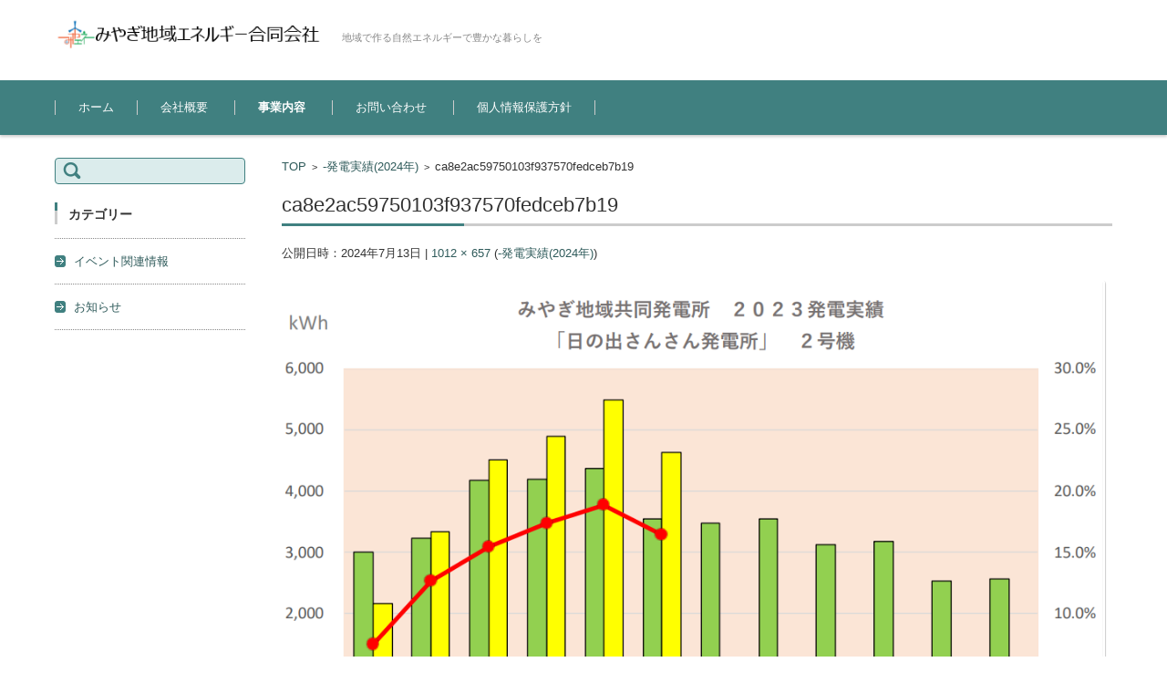

--- FILE ---
content_type: text/html; charset=UTF-8
request_url: https://miyaene.co.jp/business/%E7%AC%AC%EF%BC%91%E5%8F%B7%E3%82%BD%E3%83%BC%E3%83%A9%E3%83%BC/%E7%99%BA%E9%9B%BB%E5%AE%9F%E7%B8%BE2024%E5%B9%B4/ca8e2ac59750103f937570fedceb7b19/
body_size: 38597
content:


<!DOCTYPE html>
<html dir="ltr" lang="ja" prefix="og: https://ogp.me/ns#">
<head>

<meta charset="UTF-8" />
<meta name="viewport" content="width=device-width" />

<link rel="pingback" href="https://miyaene.co.jp/xmlrpc.php" />

<title>ca8e2ac59750103f937570fedceb7b19 | みやぎ地域エネルギー合同会社</title>

		<!-- All in One SEO 4.9.1.1 - aioseo.com -->
	<meta name="robots" content="max-image-preview:large" />
	<link rel="canonical" href="https://miyaene.co.jp/business/%e7%ac%ac%ef%bc%91%e5%8f%b7%e3%82%bd%e3%83%bc%e3%83%a9%e3%83%bc/%e7%99%ba%e9%9b%bb%e5%ae%9f%e7%b8%be2024%e5%b9%b4/ca8e2ac59750103f937570fedceb7b19/" />
	<meta name="generator" content="All in One SEO (AIOSEO) 4.9.1.1" />
		<meta property="og:locale" content="ja_JP" />
		<meta property="og:site_name" content="みやぎ地域エネルギー合同会社 | 地域で作る自然エネルギーで豊かな暮らしを" />
		<meta property="og:type" content="article" />
		<meta property="og:title" content="ca8e2ac59750103f937570fedceb7b19 | みやぎ地域エネルギー合同会社" />
		<meta property="og:url" content="https://miyaene.co.jp/business/%e7%ac%ac%ef%bc%91%e5%8f%b7%e3%82%bd%e3%83%bc%e3%83%a9%e3%83%bc/%e7%99%ba%e9%9b%bb%e5%ae%9f%e7%b8%be2024%e5%b9%b4/ca8e2ac59750103f937570fedceb7b19/" />
		<meta property="article:published_time" content="2024-07-12T23:28:28+00:00" />
		<meta property="article:modified_time" content="2024-07-12T23:28:28+00:00" />
		<meta name="twitter:card" content="summary" />
		<meta name="twitter:title" content="ca8e2ac59750103f937570fedceb7b19 | みやぎ地域エネルギー合同会社" />
		<script type="application/ld+json" class="aioseo-schema">
			{"@context":"https:\/\/schema.org","@graph":[{"@type":"BreadcrumbList","@id":"https:\/\/miyaene.co.jp\/business\/%e7%ac%ac%ef%bc%91%e5%8f%b7%e3%82%bd%e3%83%bc%e3%83%a9%e3%83%bc\/%e7%99%ba%e9%9b%bb%e5%ae%9f%e7%b8%be2024%e5%b9%b4\/ca8e2ac59750103f937570fedceb7b19\/#breadcrumblist","itemListElement":[{"@type":"ListItem","@id":"https:\/\/miyaene.co.jp#listItem","position":1,"name":"\u30db\u30fc\u30e0","item":"https:\/\/miyaene.co.jp","nextItem":{"@type":"ListItem","@id":"https:\/\/miyaene.co.jp\/business\/%e7%ac%ac%ef%bc%91%e5%8f%b7%e3%82%bd%e3%83%bc%e3%83%a9%e3%83%bc\/%e7%99%ba%e9%9b%bb%e5%ae%9f%e7%b8%be2024%e5%b9%b4\/ca8e2ac59750103f937570fedceb7b19\/#listItem","name":"ca8e2ac59750103f937570fedceb7b19"}},{"@type":"ListItem","@id":"https:\/\/miyaene.co.jp\/business\/%e7%ac%ac%ef%bc%91%e5%8f%b7%e3%82%bd%e3%83%bc%e3%83%a9%e3%83%bc\/%e7%99%ba%e9%9b%bb%e5%ae%9f%e7%b8%be2024%e5%b9%b4\/ca8e2ac59750103f937570fedceb7b19\/#listItem","position":2,"name":"ca8e2ac59750103f937570fedceb7b19","previousItem":{"@type":"ListItem","@id":"https:\/\/miyaene.co.jp#listItem","name":"\u30db\u30fc\u30e0"}}]},{"@type":"ItemPage","@id":"https:\/\/miyaene.co.jp\/business\/%e7%ac%ac%ef%bc%91%e5%8f%b7%e3%82%bd%e3%83%bc%e3%83%a9%e3%83%bc\/%e7%99%ba%e9%9b%bb%e5%ae%9f%e7%b8%be2024%e5%b9%b4\/ca8e2ac59750103f937570fedceb7b19\/#itempage","url":"https:\/\/miyaene.co.jp\/business\/%e7%ac%ac%ef%bc%91%e5%8f%b7%e3%82%bd%e3%83%bc%e3%83%a9%e3%83%bc\/%e7%99%ba%e9%9b%bb%e5%ae%9f%e7%b8%be2024%e5%b9%b4\/ca8e2ac59750103f937570fedceb7b19\/","name":"ca8e2ac59750103f937570fedceb7b19 | \u307f\u3084\u304e\u5730\u57df\u30a8\u30cd\u30eb\u30ae\u30fc\u5408\u540c\u4f1a\u793e","inLanguage":"ja","isPartOf":{"@id":"https:\/\/miyaene.co.jp\/#website"},"breadcrumb":{"@id":"https:\/\/miyaene.co.jp\/business\/%e7%ac%ac%ef%bc%91%e5%8f%b7%e3%82%bd%e3%83%bc%e3%83%a9%e3%83%bc\/%e7%99%ba%e9%9b%bb%e5%ae%9f%e7%b8%be2024%e5%b9%b4\/ca8e2ac59750103f937570fedceb7b19\/#breadcrumblist"},"author":{"@id":"https:\/\/miyaene.co.jp\/author\/miyane_wp_admin\/#author"},"creator":{"@id":"https:\/\/miyaene.co.jp\/author\/miyane_wp_admin\/#author"},"datePublished":"2024-07-13T08:28:28+09:00","dateModified":"2024-07-13T08:28:28+09:00"},{"@type":"Organization","@id":"https:\/\/miyaene.co.jp\/#organization","name":"\u307f\u3084\u304e\u5730\u57df\u30a8\u30cd\u30eb\u30ae\u30fc\u5408\u540c\u4f1a\u793e","description":"\u5730\u57df\u3067\u4f5c\u308b\u81ea\u7136\u30a8\u30cd\u30eb\u30ae\u30fc\u3067\u8c4a\u304b\u306a\u66ae\u3089\u3057\u3092","url":"https:\/\/miyaene.co.jp\/"},{"@type":"Person","@id":"https:\/\/miyaene.co.jp\/author\/miyane_wp_admin\/#author","url":"https:\/\/miyaene.co.jp\/author\/miyane_wp_admin\/","name":"miyane_wp_admin","image":{"@type":"ImageObject","@id":"https:\/\/miyaene.co.jp\/business\/%e7%ac%ac%ef%bc%91%e5%8f%b7%e3%82%bd%e3%83%bc%e3%83%a9%e3%83%bc\/%e7%99%ba%e9%9b%bb%e5%ae%9f%e7%b8%be2024%e5%b9%b4\/ca8e2ac59750103f937570fedceb7b19\/#authorImage","url":"https:\/\/secure.gravatar.com\/avatar\/776d6cc13eef2b849201b736600a478b4ee4e5774ac2fc33b5058268e5ec9917?s=96&d=mm&r=g","width":96,"height":96,"caption":"miyane_wp_admin"}},{"@type":"WebSite","@id":"https:\/\/miyaene.co.jp\/#website","url":"https:\/\/miyaene.co.jp\/","name":"\u307f\u3084\u304e\u5730\u57df\u30a8\u30cd\u30eb\u30ae\u30fc\u5408\u540c\u4f1a\u793e","description":"\u5730\u57df\u3067\u4f5c\u308b\u81ea\u7136\u30a8\u30cd\u30eb\u30ae\u30fc\u3067\u8c4a\u304b\u306a\u66ae\u3089\u3057\u3092","inLanguage":"ja","publisher":{"@id":"https:\/\/miyaene.co.jp\/#organization"}}]}
		</script>
		<!-- All in One SEO -->

<link rel="alternate" type="application/rss+xml" title="みやぎ地域エネルギー合同会社 &raquo; フィード" href="https://miyaene.co.jp/feed/" />
<link rel="alternate" type="application/rss+xml" title="みやぎ地域エネルギー合同会社 &raquo; コメントフィード" href="https://miyaene.co.jp/comments/feed/" />
<link rel="alternate" title="oEmbed (JSON)" type="application/json+oembed" href="https://miyaene.co.jp/wp-json/oembed/1.0/embed?url=https%3A%2F%2Fmiyaene.co.jp%2Fbusiness%2F%25e7%25ac%25ac%25ef%25bc%2591%25e5%258f%25b7%25e3%2582%25bd%25e3%2583%25bc%25e3%2583%25a9%25e3%2583%25bc%2F%25e7%2599%25ba%25e9%259b%25bb%25e5%25ae%259f%25e7%25b8%25be2024%25e5%25b9%25b4%2Fca8e2ac59750103f937570fedceb7b19%2F" />
<link rel="alternate" title="oEmbed (XML)" type="text/xml+oembed" href="https://miyaene.co.jp/wp-json/oembed/1.0/embed?url=https%3A%2F%2Fmiyaene.co.jp%2Fbusiness%2F%25e7%25ac%25ac%25ef%25bc%2591%25e5%258f%25b7%25e3%2582%25bd%25e3%2583%25bc%25e3%2583%25a9%25e3%2583%25bc%2F%25e7%2599%25ba%25e9%259b%25bb%25e5%25ae%259f%25e7%25b8%25be2024%25e5%25b9%25b4%2Fca8e2ac59750103f937570fedceb7b19%2F&#038;format=xml" />
<style id='wp-img-auto-sizes-contain-inline-css' type='text/css'>
img:is([sizes=auto i],[sizes^="auto," i]){contain-intrinsic-size:3000px 1500px}
/*# sourceURL=wp-img-auto-sizes-contain-inline-css */
</style>
<style id='wp-emoji-styles-inline-css' type='text/css'>

	img.wp-smiley, img.emoji {
		display: inline !important;
		border: none !important;
		box-shadow: none !important;
		height: 1em !important;
		width: 1em !important;
		margin: 0 0.07em !important;
		vertical-align: -0.1em !important;
		background: none !important;
		padding: 0 !important;
	}
/*# sourceURL=wp-emoji-styles-inline-css */
</style>
<style id='wp-block-library-inline-css' type='text/css'>
:root{--wp-block-synced-color:#7a00df;--wp-block-synced-color--rgb:122,0,223;--wp-bound-block-color:var(--wp-block-synced-color);--wp-editor-canvas-background:#ddd;--wp-admin-theme-color:#007cba;--wp-admin-theme-color--rgb:0,124,186;--wp-admin-theme-color-darker-10:#006ba1;--wp-admin-theme-color-darker-10--rgb:0,107,160.5;--wp-admin-theme-color-darker-20:#005a87;--wp-admin-theme-color-darker-20--rgb:0,90,135;--wp-admin-border-width-focus:2px}@media (min-resolution:192dpi){:root{--wp-admin-border-width-focus:1.5px}}.wp-element-button{cursor:pointer}:root .has-very-light-gray-background-color{background-color:#eee}:root .has-very-dark-gray-background-color{background-color:#313131}:root .has-very-light-gray-color{color:#eee}:root .has-very-dark-gray-color{color:#313131}:root .has-vivid-green-cyan-to-vivid-cyan-blue-gradient-background{background:linear-gradient(135deg,#00d084,#0693e3)}:root .has-purple-crush-gradient-background{background:linear-gradient(135deg,#34e2e4,#4721fb 50%,#ab1dfe)}:root .has-hazy-dawn-gradient-background{background:linear-gradient(135deg,#faaca8,#dad0ec)}:root .has-subdued-olive-gradient-background{background:linear-gradient(135deg,#fafae1,#67a671)}:root .has-atomic-cream-gradient-background{background:linear-gradient(135deg,#fdd79a,#004a59)}:root .has-nightshade-gradient-background{background:linear-gradient(135deg,#330968,#31cdcf)}:root .has-midnight-gradient-background{background:linear-gradient(135deg,#020381,#2874fc)}:root{--wp--preset--font-size--normal:16px;--wp--preset--font-size--huge:42px}.has-regular-font-size{font-size:1em}.has-larger-font-size{font-size:2.625em}.has-normal-font-size{font-size:var(--wp--preset--font-size--normal)}.has-huge-font-size{font-size:var(--wp--preset--font-size--huge)}.has-text-align-center{text-align:center}.has-text-align-left{text-align:left}.has-text-align-right{text-align:right}.has-fit-text{white-space:nowrap!important}#end-resizable-editor-section{display:none}.aligncenter{clear:both}.items-justified-left{justify-content:flex-start}.items-justified-center{justify-content:center}.items-justified-right{justify-content:flex-end}.items-justified-space-between{justify-content:space-between}.screen-reader-text{border:0;clip-path:inset(50%);height:1px;margin:-1px;overflow:hidden;padding:0;position:absolute;width:1px;word-wrap:normal!important}.screen-reader-text:focus{background-color:#ddd;clip-path:none;color:#444;display:block;font-size:1em;height:auto;left:5px;line-height:normal;padding:15px 23px 14px;text-decoration:none;top:5px;width:auto;z-index:100000}html :where(.has-border-color){border-style:solid}html :where([style*=border-top-color]){border-top-style:solid}html :where([style*=border-right-color]){border-right-style:solid}html :where([style*=border-bottom-color]){border-bottom-style:solid}html :where([style*=border-left-color]){border-left-style:solid}html :where([style*=border-width]){border-style:solid}html :where([style*=border-top-width]){border-top-style:solid}html :where([style*=border-right-width]){border-right-style:solid}html :where([style*=border-bottom-width]){border-bottom-style:solid}html :where([style*=border-left-width]){border-left-style:solid}html :where(img[class*=wp-image-]){height:auto;max-width:100%}:where(figure){margin:0 0 1em}html :where(.is-position-sticky){--wp-admin--admin-bar--position-offset:var(--wp-admin--admin-bar--height,0px)}@media screen and (max-width:600px){html :where(.is-position-sticky){--wp-admin--admin-bar--position-offset:0px}}

/*# sourceURL=wp-block-library-inline-css */
</style><style id='global-styles-inline-css' type='text/css'>
:root{--wp--preset--aspect-ratio--square: 1;--wp--preset--aspect-ratio--4-3: 4/3;--wp--preset--aspect-ratio--3-4: 3/4;--wp--preset--aspect-ratio--3-2: 3/2;--wp--preset--aspect-ratio--2-3: 2/3;--wp--preset--aspect-ratio--16-9: 16/9;--wp--preset--aspect-ratio--9-16: 9/16;--wp--preset--color--black: #000000;--wp--preset--color--cyan-bluish-gray: #abb8c3;--wp--preset--color--white: #ffffff;--wp--preset--color--pale-pink: #f78da7;--wp--preset--color--vivid-red: #cf2e2e;--wp--preset--color--luminous-vivid-orange: #ff6900;--wp--preset--color--luminous-vivid-amber: #fcb900;--wp--preset--color--light-green-cyan: #7bdcb5;--wp--preset--color--vivid-green-cyan: #00d084;--wp--preset--color--pale-cyan-blue: #8ed1fc;--wp--preset--color--vivid-cyan-blue: #0693e3;--wp--preset--color--vivid-purple: #9b51e0;--wp--preset--gradient--vivid-cyan-blue-to-vivid-purple: linear-gradient(135deg,rgb(6,147,227) 0%,rgb(155,81,224) 100%);--wp--preset--gradient--light-green-cyan-to-vivid-green-cyan: linear-gradient(135deg,rgb(122,220,180) 0%,rgb(0,208,130) 100%);--wp--preset--gradient--luminous-vivid-amber-to-luminous-vivid-orange: linear-gradient(135deg,rgb(252,185,0) 0%,rgb(255,105,0) 100%);--wp--preset--gradient--luminous-vivid-orange-to-vivid-red: linear-gradient(135deg,rgb(255,105,0) 0%,rgb(207,46,46) 100%);--wp--preset--gradient--very-light-gray-to-cyan-bluish-gray: linear-gradient(135deg,rgb(238,238,238) 0%,rgb(169,184,195) 100%);--wp--preset--gradient--cool-to-warm-spectrum: linear-gradient(135deg,rgb(74,234,220) 0%,rgb(151,120,209) 20%,rgb(207,42,186) 40%,rgb(238,44,130) 60%,rgb(251,105,98) 80%,rgb(254,248,76) 100%);--wp--preset--gradient--blush-light-purple: linear-gradient(135deg,rgb(255,206,236) 0%,rgb(152,150,240) 100%);--wp--preset--gradient--blush-bordeaux: linear-gradient(135deg,rgb(254,205,165) 0%,rgb(254,45,45) 50%,rgb(107,0,62) 100%);--wp--preset--gradient--luminous-dusk: linear-gradient(135deg,rgb(255,203,112) 0%,rgb(199,81,192) 50%,rgb(65,88,208) 100%);--wp--preset--gradient--pale-ocean: linear-gradient(135deg,rgb(255,245,203) 0%,rgb(182,227,212) 50%,rgb(51,167,181) 100%);--wp--preset--gradient--electric-grass: linear-gradient(135deg,rgb(202,248,128) 0%,rgb(113,206,126) 100%);--wp--preset--gradient--midnight: linear-gradient(135deg,rgb(2,3,129) 0%,rgb(40,116,252) 100%);--wp--preset--font-size--small: 13px;--wp--preset--font-size--medium: 20px;--wp--preset--font-size--large: 36px;--wp--preset--font-size--x-large: 42px;--wp--preset--spacing--20: 0.44rem;--wp--preset--spacing--30: 0.67rem;--wp--preset--spacing--40: 1rem;--wp--preset--spacing--50: 1.5rem;--wp--preset--spacing--60: 2.25rem;--wp--preset--spacing--70: 3.38rem;--wp--preset--spacing--80: 5.06rem;--wp--preset--shadow--natural: 6px 6px 9px rgba(0, 0, 0, 0.2);--wp--preset--shadow--deep: 12px 12px 50px rgba(0, 0, 0, 0.4);--wp--preset--shadow--sharp: 6px 6px 0px rgba(0, 0, 0, 0.2);--wp--preset--shadow--outlined: 6px 6px 0px -3px rgb(255, 255, 255), 6px 6px rgb(0, 0, 0);--wp--preset--shadow--crisp: 6px 6px 0px rgb(0, 0, 0);}:where(.is-layout-flex){gap: 0.5em;}:where(.is-layout-grid){gap: 0.5em;}body .is-layout-flex{display: flex;}.is-layout-flex{flex-wrap: wrap;align-items: center;}.is-layout-flex > :is(*, div){margin: 0;}body .is-layout-grid{display: grid;}.is-layout-grid > :is(*, div){margin: 0;}:where(.wp-block-columns.is-layout-flex){gap: 2em;}:where(.wp-block-columns.is-layout-grid){gap: 2em;}:where(.wp-block-post-template.is-layout-flex){gap: 1.25em;}:where(.wp-block-post-template.is-layout-grid){gap: 1.25em;}.has-black-color{color: var(--wp--preset--color--black) !important;}.has-cyan-bluish-gray-color{color: var(--wp--preset--color--cyan-bluish-gray) !important;}.has-white-color{color: var(--wp--preset--color--white) !important;}.has-pale-pink-color{color: var(--wp--preset--color--pale-pink) !important;}.has-vivid-red-color{color: var(--wp--preset--color--vivid-red) !important;}.has-luminous-vivid-orange-color{color: var(--wp--preset--color--luminous-vivid-orange) !important;}.has-luminous-vivid-amber-color{color: var(--wp--preset--color--luminous-vivid-amber) !important;}.has-light-green-cyan-color{color: var(--wp--preset--color--light-green-cyan) !important;}.has-vivid-green-cyan-color{color: var(--wp--preset--color--vivid-green-cyan) !important;}.has-pale-cyan-blue-color{color: var(--wp--preset--color--pale-cyan-blue) !important;}.has-vivid-cyan-blue-color{color: var(--wp--preset--color--vivid-cyan-blue) !important;}.has-vivid-purple-color{color: var(--wp--preset--color--vivid-purple) !important;}.has-black-background-color{background-color: var(--wp--preset--color--black) !important;}.has-cyan-bluish-gray-background-color{background-color: var(--wp--preset--color--cyan-bluish-gray) !important;}.has-white-background-color{background-color: var(--wp--preset--color--white) !important;}.has-pale-pink-background-color{background-color: var(--wp--preset--color--pale-pink) !important;}.has-vivid-red-background-color{background-color: var(--wp--preset--color--vivid-red) !important;}.has-luminous-vivid-orange-background-color{background-color: var(--wp--preset--color--luminous-vivid-orange) !important;}.has-luminous-vivid-amber-background-color{background-color: var(--wp--preset--color--luminous-vivid-amber) !important;}.has-light-green-cyan-background-color{background-color: var(--wp--preset--color--light-green-cyan) !important;}.has-vivid-green-cyan-background-color{background-color: var(--wp--preset--color--vivid-green-cyan) !important;}.has-pale-cyan-blue-background-color{background-color: var(--wp--preset--color--pale-cyan-blue) !important;}.has-vivid-cyan-blue-background-color{background-color: var(--wp--preset--color--vivid-cyan-blue) !important;}.has-vivid-purple-background-color{background-color: var(--wp--preset--color--vivid-purple) !important;}.has-black-border-color{border-color: var(--wp--preset--color--black) !important;}.has-cyan-bluish-gray-border-color{border-color: var(--wp--preset--color--cyan-bluish-gray) !important;}.has-white-border-color{border-color: var(--wp--preset--color--white) !important;}.has-pale-pink-border-color{border-color: var(--wp--preset--color--pale-pink) !important;}.has-vivid-red-border-color{border-color: var(--wp--preset--color--vivid-red) !important;}.has-luminous-vivid-orange-border-color{border-color: var(--wp--preset--color--luminous-vivid-orange) !important;}.has-luminous-vivid-amber-border-color{border-color: var(--wp--preset--color--luminous-vivid-amber) !important;}.has-light-green-cyan-border-color{border-color: var(--wp--preset--color--light-green-cyan) !important;}.has-vivid-green-cyan-border-color{border-color: var(--wp--preset--color--vivid-green-cyan) !important;}.has-pale-cyan-blue-border-color{border-color: var(--wp--preset--color--pale-cyan-blue) !important;}.has-vivid-cyan-blue-border-color{border-color: var(--wp--preset--color--vivid-cyan-blue) !important;}.has-vivid-purple-border-color{border-color: var(--wp--preset--color--vivid-purple) !important;}.has-vivid-cyan-blue-to-vivid-purple-gradient-background{background: var(--wp--preset--gradient--vivid-cyan-blue-to-vivid-purple) !important;}.has-light-green-cyan-to-vivid-green-cyan-gradient-background{background: var(--wp--preset--gradient--light-green-cyan-to-vivid-green-cyan) !important;}.has-luminous-vivid-amber-to-luminous-vivid-orange-gradient-background{background: var(--wp--preset--gradient--luminous-vivid-amber-to-luminous-vivid-orange) !important;}.has-luminous-vivid-orange-to-vivid-red-gradient-background{background: var(--wp--preset--gradient--luminous-vivid-orange-to-vivid-red) !important;}.has-very-light-gray-to-cyan-bluish-gray-gradient-background{background: var(--wp--preset--gradient--very-light-gray-to-cyan-bluish-gray) !important;}.has-cool-to-warm-spectrum-gradient-background{background: var(--wp--preset--gradient--cool-to-warm-spectrum) !important;}.has-blush-light-purple-gradient-background{background: var(--wp--preset--gradient--blush-light-purple) !important;}.has-blush-bordeaux-gradient-background{background: var(--wp--preset--gradient--blush-bordeaux) !important;}.has-luminous-dusk-gradient-background{background: var(--wp--preset--gradient--luminous-dusk) !important;}.has-pale-ocean-gradient-background{background: var(--wp--preset--gradient--pale-ocean) !important;}.has-electric-grass-gradient-background{background: var(--wp--preset--gradient--electric-grass) !important;}.has-midnight-gradient-background{background: var(--wp--preset--gradient--midnight) !important;}.has-small-font-size{font-size: var(--wp--preset--font-size--small) !important;}.has-medium-font-size{font-size: var(--wp--preset--font-size--medium) !important;}.has-large-font-size{font-size: var(--wp--preset--font-size--large) !important;}.has-x-large-font-size{font-size: var(--wp--preset--font-size--x-large) !important;}
/*# sourceURL=global-styles-inline-css */
</style>

<style id='classic-theme-styles-inline-css' type='text/css'>
/*! This file is auto-generated */
.wp-block-button__link{color:#fff;background-color:#32373c;border-radius:9999px;box-shadow:none;text-decoration:none;padding:calc(.667em + 2px) calc(1.333em + 2px);font-size:1.125em}.wp-block-file__button{background:#32373c;color:#fff;text-decoration:none}
/*# sourceURL=/wp-includes/css/classic-themes.min.css */
</style>
<link rel='stylesheet' id='contact-form-7-css' href='https://miyaene.co.jp/wp-content/plugins/contact-form-7/includes/css/styles.css?ver=6.1.4' type='text/css' media='all' />
<link rel='stylesheet' id='fsvbasic-style-css' href='https://miyaene.co.jp/wp-content/themes/fsv-basic-corporate-green/style.css?ver=6.9' type='text/css' media='all' />
<link rel='stylesheet' id='jquery-mmenu-styles-css' href='https://miyaene.co.jp/wp-content/themes/fsv-basic-corporate-green/css/jquery.mmenu.css?ver=6.9' type='text/css' media='all' />
<link rel='stylesheet' id='jquery-bxslider-styles-css' href='https://miyaene.co.jp/wp-content/themes/fsv-basic-corporate-green/css/jquery.bxslider.css?ver=6.9' type='text/css' media='all' />
<link rel='stylesheet' id='fsvbasic-overwrite-css' href='https://miyaene.co.jp/wp-content/themes/fsv-basic-corporate-green/css/overwrite.css?ver=6.9' type='text/css' media='all' />
<script type="text/javascript" src="https://miyaene.co.jp/wp-includes/js/jquery/jquery.min.js?ver=3.7.1" id="jquery-core-js"></script>
<script type="text/javascript" src="https://miyaene.co.jp/wp-includes/js/jquery/jquery-migrate.min.js?ver=3.4.1" id="jquery-migrate-js"></script>
<script type="text/javascript" src="https://miyaene.co.jp/wp-content/themes/fsv-basic-corporate-green/js/jquery.mmenu.min.js?ver=1" id="jquery-mmenu-js"></script>
<script type="text/javascript" src="https://miyaene.co.jp/wp-content/themes/fsv-basic-corporate-green/js/jquery.bxslider.min.js?ver=1" id="jquery-bxslider-js"></script>
<script type="text/javascript" src="https://miyaene.co.jp/wp-content/themes/fsv-basic-corporate-green/js/responsive.js?ver=1" id="jquery-responsive-js"></script>
<link rel="https://api.w.org/" href="https://miyaene.co.jp/wp-json/" /><link rel="alternate" title="JSON" type="application/json" href="https://miyaene.co.jp/wp-json/wp/v2/media/950" /><link rel="EditURI" type="application/rsd+xml" title="RSD" href="https://miyaene.co.jp/xmlrpc.php?rsd" />
<meta name="generator" content="WordPress 6.9" />
<link rel='shortlink' href='https://miyaene.co.jp/?p=950' />
		<style type="text/css" id="wp-custom-css">
			a.button{
   display:block;
   padding:20px;
   margin:0 auto;
   color:#337ab7;/* 文字色 */
   text-align:center;
   font-size:20px;
   font-weight: bold;
   border-radius: 0px;   
   text-decoration: none;
   width: 100%;
   border: 3px solid #337ab7;/*枠*/
}
/* マウスオーバー時 */
a.button:hover{
   color:#ffffff!important;
   background: #337ab7;/* 反転背景色 */
}		</style>
		
</head>

<body class="attachment wp-singular attachment-template-default attachmentid-950 attachment-png wp-theme-fsv-basic-corporate-green column-2l custom-background-white">

<div id="page">

	<div id="masthead" class="site-header-area" role="banner">

		<div class="component-inner">

			<div id="header-menu-button" class="mmenu-load-button">

				<a href="#site-navigation"><img src="https://miyaene.co.jp/wp-content/themes/fsv-basic-corporate-green/images/icon_nav.png" width="32" height="28" alt="Navigation Menu"></a>

			</div>
			
			<div id="header-title-area" class="header-title-only">

			
				<h1 class="site-title-img"><a href="https://miyaene.co.jp/" title="みやぎ地域エネルギー合同会社" rel="home"><img src="http://miyaene.co.jp/closure/beta_test/test_site_20170524/wp-content/uploads/2017/05/社名ロゴ.png" alt="みやぎ地域エネルギー合同会社" /></a></h1>

				
				<h2 class="site-description">地域で作る自然エネルギーで豊かな暮らしを</h2>

			</div><!-- #header-title-area -->

			<div id="header-widget-area">
			</div><!-- #header-widget-area -->

		</div><!-- .component-inner -->

	</div><!-- #masthead -->

	<div id="header-nav-area" class="navigation-area">

		<div class="component-inner">

			<a class="assistive-text" href="#content" title="コンテンツに移動">コンテンツに移動</a>

			<nav id="site-navigation" class="main-navigation" role="navigation">

				<div class="menu"><ul>
<li ><a href="https://miyaene.co.jp/">ホーム</a></li><li class="page_item page-item-29 page_item_has_children"><a href="https://miyaene.co.jp/aboutus/">会社概要</a>
<ul class='children'>
	<li class="page_item page-item-200"><a href="https://miyaene.co.jp/aboutus/president/">代表あいさつ</a></li>
	<li class="page_item page-item-35"><a href="https://miyaene.co.jp/aboutus/history/">沿革</a></li>
	<li class="page_item page-item-141"><a href="https://miyaene.co.jp/aboutus/%e4%bc%81%e6%a5%ad%e6%a6%82%e8%a6%81/">企業概要</a></li>
</ul>
</li>
<li class="page_item page-item-39 page_item_has_children current_page_ancestor"><a href="https://miyaene.co.jp/business/">事業内容</a>
<ul class='children'>
	<li class="page_item page-item-41"><a href="https://miyaene.co.jp/business/1stplant/">みやぎ地域協同発電所</a></li>
	<li class="page_item page-item-384 page_item_has_children current_page_ancestor"><a href="https://miyaene.co.jp/business/%e7%ac%ac%ef%bc%91%e5%8f%b7%e3%82%bd%e3%83%bc%e3%83%a9%e3%83%bc/">　第１号ソーラー</a>
	<ul class='children'>
		<li class="page_item page-item-287"><a href="https://miyaene.co.jp/business/%e7%ac%ac%ef%bc%91%e5%8f%b7%e3%82%bd%e3%83%bc%e3%83%a9%e3%83%bc/%e3%81%bf%e3%82%84%e3%81%8e%e5%9c%b0%e5%9f%9f%e5%8d%94%e5%90%8c%e7%99%ba%e9%9b%bb%e6%89%80-%e7%ac%ac1%e5%8f%b7/">-発電状況</a></li>
		<li class="page_item page-item-1018"><a href="https://miyaene.co.jp/business/%e7%ac%ac%ef%bc%91%e5%8f%b7%e3%82%bd%e3%83%bc%e3%83%a9%e3%83%bc/%e7%99%ba%e9%9b%bb%e5%ae%9f%e7%b8%be2025%e5%b9%b4/">-発電実績(2025年)</a></li>
		<li class="page_item page-item-896 current_page_ancestor current_page_parent"><a href="https://miyaene.co.jp/business/%e7%ac%ac%ef%bc%91%e5%8f%b7%e3%82%bd%e3%83%bc%e3%83%a9%e3%83%bc/%e7%99%ba%e9%9b%bb%e5%ae%9f%e7%b8%be2024%e5%b9%b4/">-発電実績(2024年)</a></li>
		<li class="page_item page-item-758"><a href="https://miyaene.co.jp/business/%e7%ac%ac%ef%bc%91%e5%8f%b7%e3%82%bd%e3%83%bc%e3%83%a9%e3%83%bc/%e7%99%ba%e9%9b%bb%e5%ae%9f%e7%b8%be2023%e5%b9%b4/">-発電実績(2023年)</a></li>
		<li class="page_item page-item-649"><a href="https://miyaene.co.jp/business/%e7%ac%ac%ef%bc%91%e5%8f%b7%e3%82%bd%e3%83%bc%e3%83%a9%e3%83%bc/%e7%99%ba%e9%9b%bb%e5%ae%9f%e7%b8%be2022%e5%b9%b4/">-発電実績(2022年)</a></li>
		<li class="page_item page-item-570"><a href="https://miyaene.co.jp/business/%e7%ac%ac%ef%bc%91%e5%8f%b7%e3%82%bd%e3%83%bc%e3%83%a9%e3%83%bc/%e7%99%ba%e9%9b%bb%e5%ae%9f%e7%b8%be2021%e5%b9%b4/">-発電実績(2021年)</a></li>
		<li class="page_item page-item-355"><a href="https://miyaene.co.jp/business/%e7%ac%ac%ef%bc%91%e5%8f%b7%e3%82%bd%e3%83%bc%e3%83%a9%e3%83%bc/%e7%99%ba%e9%9b%bb%e5%ae%9f%e7%b8%be2020%e5%b9%b4/">-発電実績(2020年)</a></li>
		<li class="page_item page-item-481"><a href="https://miyaene.co.jp/business/%e7%ac%ac%ef%bc%91%e5%8f%b7%e3%82%bd%e3%83%bc%e3%83%a9%e3%83%bc/%e7%99%ba%e9%9b%bb%e5%ae%9f%e7%b8%be%ef%bc%882019%e5%b9%b4%e5%ba%a6%ef%bc%89/">-発電実績(2019年）</a></li>
		<li class="page_item page-item-339"><a href="https://miyaene.co.jp/business/%e7%ac%ac%ef%bc%91%e5%8f%b7%e3%82%bd%e3%83%bc%e3%83%a9%e3%83%bc/photo/">-Photo</a></li>
	</ul>
</li>
	<li class="page_item page-item-669 page_item_has_children"><a href="https://miyaene.co.jp/business/%e3%80%80%e7%ac%ac%ef%bc%92%e5%8f%b7%e3%82%bd%e3%83%bc%e3%83%a9%e3%83%bc/">　第２号ソーラー</a>
	<ul class='children'>
		<li class="page_item page-item-1022"><a href="https://miyaene.co.jp/business/%e3%80%80%e7%ac%ac%ef%bc%92%e5%8f%b7%e3%82%bd%e3%83%bc%e3%83%a9%e3%83%bc/%e7%99%ba%e9%9b%bb%e5%ae%9f%e7%b8%be2025%e5%b9%b4/">-発電実績(2025年)</a></li>
		<li class="page_item page-item-899"><a href="https://miyaene.co.jp/business/%e3%80%80%e7%ac%ac%ef%bc%92%e5%8f%b7%e3%82%bd%e3%83%bc%e3%83%a9%e3%83%bc/%e7%99%ba%e9%9b%bb%e5%ae%9f%e7%b8%be2024%e5%b9%b4/">-発電実績(2024年)</a></li>
		<li class="page_item page-item-762"><a href="https://miyaene.co.jp/business/%e3%80%80%e7%ac%ac%ef%bc%92%e5%8f%b7%e3%82%bd%e3%83%bc%e3%83%a9%e3%83%bc/%e7%99%ba%e9%9b%bb%e5%ae%9f%e7%b8%be2023%e5%b9%b4/">-発電実績(2023年)</a></li>
		<li class="page_item page-item-697"><a href="https://miyaene.co.jp/business/%e3%80%80%e7%ac%ac%ef%bc%92%e5%8f%b7%e3%82%bd%e3%83%bc%e3%83%a9%e3%83%bc/%e7%99%ba%e9%9b%bb%e5%ae%9f%e7%b8%be2022%e5%b9%b4/">-発電実績(2022年)</a></li>
	</ul>
</li>
</ul>
</li>
<li class="page_item page-item-48"><a href="https://miyaene.co.jp/inquiry/">お問い合わせ</a></li>
<li class="page_item page-item-50"><a href="https://miyaene.co.jp/privacy/">個人情報保護方針</a></li>
</ul></div>

			</nav><!-- #site-navigation -->

		</div><!-- .component-inner -->

	</div><!-- #header-nav-area -->

	
	<div id="main" class="main-content-area">

		<div class="component-inner">

			<div id="wrapbox" class="main-content-wrap">

				<div id="primary" class="main-content-site" role="main">

					
<div id="breadcrumb" class="main-breadcrumb">

	<a href="https://miyaene.co.jp/" title="みやぎ地域エネルギー合同会社" rel="home">TOP</a>

	&nbsp;&gt;&nbsp;&nbsp;<a href="https://miyaene.co.jp/business/%e7%ac%ac%ef%bc%91%e5%8f%b7%e3%82%bd%e3%83%bc%e3%83%a9%e3%83%bc/%e7%99%ba%e9%9b%bb%e5%ae%9f%e7%b8%be2024%e5%b9%b4/">-発電実績(2024年)</a>

		&nbsp;&gt;&nbsp;&nbsp;<span class="currentpage">ca8e2ac59750103f937570fedceb7b19</span>

	
</div><!-- #breadcrumb -->


					
					<article id="post-950" class="image-attachment post-950 attachment type-attachment status-inherit hentry">

						<header class="main-content-header">

							<h2 class="main-content-title">ca8e2ac59750103f937570fedceb7b19</h2>

							<div class="entry-meta"><span class="meta-prep meta-prep-entry-date">公開日時：</span><span class="entry-date"><time class="entry-date" datetime="2024-07-13T08:28:28+09:00">2024年7月13日</time></span> | <a href="https://miyaene.co.jp/wp-content/uploads/2024/07/ca8e2ac59750103f937570fedceb7b19.png" title="フルサイズ画像">1012 &times; 657</a> (<a href="https://miyaene.co.jp/business/%e7%ac%ac%ef%bc%91%e5%8f%b7%e3%82%bd%e3%83%bc%e3%83%a9%e3%83%bc/%e7%99%ba%e9%9b%bb%e5%ae%9f%e7%b8%be2024%e5%b9%b4/" title="Return to -発電実績(2024年)" rel="gallery">-発電実績(2024年)</a>)
							</div><!-- .entry-meta -->

						</header><!-- .main-content-header -->

						<div class="entry-content">

							<div class="attachment">

							<img width="1012" height="657" src="https://miyaene.co.jp/wp-content/uploads/2024/07/ca8e2ac59750103f937570fedceb7b19.png" class="attachment-1200x1200 size-1200x1200" alt="" decoding="async" fetchpriority="high" srcset="https://miyaene.co.jp/wp-content/uploads/2024/07/ca8e2ac59750103f937570fedceb7b19.png 1012w, https://miyaene.co.jp/wp-content/uploads/2024/07/ca8e2ac59750103f937570fedceb7b19-300x195.png 300w, https://miyaene.co.jp/wp-content/uploads/2024/07/ca8e2ac59750103f937570fedceb7b19-768x499.png 768w" sizes="(max-width: 1012px) 100vw, 1012px" />
							</div><!-- .attachment -->

							
							
							
						</div><!-- .entry-content -->

						<div class="clear"></div>

					</article><!-- #post -->

					
					
				
				</div><!-- #primary -->

				
		<div id="secondary" class="sidebar-left">

		
		
			<aside id="search-2" class="widget widget_search"><form role="search" method="get" id="searchform" class="searchform" action="https://miyaene.co.jp/">
				<div>
					<label class="screen-reader-text" for="s">検索:</label>
					<input type="text" value="" name="s" id="s" />
					<input type="submit" id="searchsubmit" value="検索" />
				</div>
			</form></aside><aside id="categories-2" class="widget widget_categories"><h3 class="widget-title">カテゴリー</h3>
			<ul>
					<li class="cat-item cat-item-2"><a href="https://miyaene.co.jp/category/event/">イベント関連情報</a>
</li>
	<li class="cat-item cat-item-3"><a href="https://miyaene.co.jp/category/information/">お知らせ</a>
</li>
			</ul>

			</aside>
		
		</div><!-- #secondary -->


			</div>

			
		</div>

	</div><!-- #main -->


	<div id="sub" class="footer-widget-area" role="complementary">

		<div class="component-inner">


		</div><!-- .component-inner -->

		<div class="clear"></div>

	</div><!-- #secondary -->


	<div id="main-footer" class="footer-copy-area" role="contentinfo">

		<div class="component-inner">

			<p class="footer-copy">Copyright Miyaene All rights reserverd</p>

		</div><!-- .component-inner -->

	</div><!-- #colophon -->

</div><!-- #page -->

<script type="speculationrules">
{"prefetch":[{"source":"document","where":{"and":[{"href_matches":"/*"},{"not":{"href_matches":["/wp-*.php","/wp-admin/*","/wp-content/uploads/*","/wp-content/*","/wp-content/plugins/*","/wp-content/themes/fsv-basic-corporate-green/*","/*\\?(.+)"]}},{"not":{"selector_matches":"a[rel~=\"nofollow\"]"}},{"not":{"selector_matches":".no-prefetch, .no-prefetch a"}}]},"eagerness":"conservative"}]}
</script>
<script type="module"  src="https://miyaene.co.jp/wp-content/plugins/all-in-one-seo-pack/dist/Lite/assets/table-of-contents.95d0dfce.js?ver=4.9.1.1" id="aioseo/js/src/vue/standalone/blocks/table-of-contents/frontend.js-js"></script>
<script type="text/javascript" src="https://miyaene.co.jp/wp-includes/js/dist/hooks.min.js?ver=dd5603f07f9220ed27f1" id="wp-hooks-js"></script>
<script type="text/javascript" src="https://miyaene.co.jp/wp-includes/js/dist/i18n.min.js?ver=c26c3dc7bed366793375" id="wp-i18n-js"></script>
<script type="text/javascript" id="wp-i18n-js-after">
/* <![CDATA[ */
wp.i18n.setLocaleData( { 'text direction\u0004ltr': [ 'ltr' ] } );
//# sourceURL=wp-i18n-js-after
/* ]]> */
</script>
<script type="text/javascript" src="https://miyaene.co.jp/wp-content/plugins/contact-form-7/includes/swv/js/index.js?ver=6.1.4" id="swv-js"></script>
<script type="text/javascript" id="contact-form-7-js-translations">
/* <![CDATA[ */
( function( domain, translations ) {
	var localeData = translations.locale_data[ domain ] || translations.locale_data.messages;
	localeData[""].domain = domain;
	wp.i18n.setLocaleData( localeData, domain );
} )( "contact-form-7", {"translation-revision-date":"2025-11-30 08:12:23+0000","generator":"GlotPress\/4.0.3","domain":"messages","locale_data":{"messages":{"":{"domain":"messages","plural-forms":"nplurals=1; plural=0;","lang":"ja_JP"},"This contact form is placed in the wrong place.":["\u3053\u306e\u30b3\u30f3\u30bf\u30af\u30c8\u30d5\u30a9\u30fc\u30e0\u306f\u9593\u9055\u3063\u305f\u4f4d\u7f6e\u306b\u7f6e\u304b\u308c\u3066\u3044\u307e\u3059\u3002"],"Error:":["\u30a8\u30e9\u30fc:"]}},"comment":{"reference":"includes\/js\/index.js"}} );
//# sourceURL=contact-form-7-js-translations
/* ]]> */
</script>
<script type="text/javascript" id="contact-form-7-js-before">
/* <![CDATA[ */
var wpcf7 = {
    "api": {
        "root": "https:\/\/miyaene.co.jp\/wp-json\/",
        "namespace": "contact-form-7\/v1"
    }
};
//# sourceURL=contact-form-7-js-before
/* ]]> */
</script>
<script type="text/javascript" src="https://miyaene.co.jp/wp-content/plugins/contact-form-7/includes/js/index.js?ver=6.1.4" id="contact-form-7-js"></script>
<script id="wp-emoji-settings" type="application/json">
{"baseUrl":"https://s.w.org/images/core/emoji/17.0.2/72x72/","ext":".png","svgUrl":"https://s.w.org/images/core/emoji/17.0.2/svg/","svgExt":".svg","source":{"concatemoji":"https://miyaene.co.jp/wp-includes/js/wp-emoji-release.min.js?ver=6.9"}}
</script>
<script type="module">
/* <![CDATA[ */
/*! This file is auto-generated */
const a=JSON.parse(document.getElementById("wp-emoji-settings").textContent),o=(window._wpemojiSettings=a,"wpEmojiSettingsSupports"),s=["flag","emoji"];function i(e){try{var t={supportTests:e,timestamp:(new Date).valueOf()};sessionStorage.setItem(o,JSON.stringify(t))}catch(e){}}function c(e,t,n){e.clearRect(0,0,e.canvas.width,e.canvas.height),e.fillText(t,0,0);t=new Uint32Array(e.getImageData(0,0,e.canvas.width,e.canvas.height).data);e.clearRect(0,0,e.canvas.width,e.canvas.height),e.fillText(n,0,0);const a=new Uint32Array(e.getImageData(0,0,e.canvas.width,e.canvas.height).data);return t.every((e,t)=>e===a[t])}function p(e,t){e.clearRect(0,0,e.canvas.width,e.canvas.height),e.fillText(t,0,0);var n=e.getImageData(16,16,1,1);for(let e=0;e<n.data.length;e++)if(0!==n.data[e])return!1;return!0}function u(e,t,n,a){switch(t){case"flag":return n(e,"\ud83c\udff3\ufe0f\u200d\u26a7\ufe0f","\ud83c\udff3\ufe0f\u200b\u26a7\ufe0f")?!1:!n(e,"\ud83c\udde8\ud83c\uddf6","\ud83c\udde8\u200b\ud83c\uddf6")&&!n(e,"\ud83c\udff4\udb40\udc67\udb40\udc62\udb40\udc65\udb40\udc6e\udb40\udc67\udb40\udc7f","\ud83c\udff4\u200b\udb40\udc67\u200b\udb40\udc62\u200b\udb40\udc65\u200b\udb40\udc6e\u200b\udb40\udc67\u200b\udb40\udc7f");case"emoji":return!a(e,"\ud83e\u1fac8")}return!1}function f(e,t,n,a){let r;const o=(r="undefined"!=typeof WorkerGlobalScope&&self instanceof WorkerGlobalScope?new OffscreenCanvas(300,150):document.createElement("canvas")).getContext("2d",{willReadFrequently:!0}),s=(o.textBaseline="top",o.font="600 32px Arial",{});return e.forEach(e=>{s[e]=t(o,e,n,a)}),s}function r(e){var t=document.createElement("script");t.src=e,t.defer=!0,document.head.appendChild(t)}a.supports={everything:!0,everythingExceptFlag:!0},new Promise(t=>{let n=function(){try{var e=JSON.parse(sessionStorage.getItem(o));if("object"==typeof e&&"number"==typeof e.timestamp&&(new Date).valueOf()<e.timestamp+604800&&"object"==typeof e.supportTests)return e.supportTests}catch(e){}return null}();if(!n){if("undefined"!=typeof Worker&&"undefined"!=typeof OffscreenCanvas&&"undefined"!=typeof URL&&URL.createObjectURL&&"undefined"!=typeof Blob)try{var e="postMessage("+f.toString()+"("+[JSON.stringify(s),u.toString(),c.toString(),p.toString()].join(",")+"));",a=new Blob([e],{type:"text/javascript"});const r=new Worker(URL.createObjectURL(a),{name:"wpTestEmojiSupports"});return void(r.onmessage=e=>{i(n=e.data),r.terminate(),t(n)})}catch(e){}i(n=f(s,u,c,p))}t(n)}).then(e=>{for(const n in e)a.supports[n]=e[n],a.supports.everything=a.supports.everything&&a.supports[n],"flag"!==n&&(a.supports.everythingExceptFlag=a.supports.everythingExceptFlag&&a.supports[n]);var t;a.supports.everythingExceptFlag=a.supports.everythingExceptFlag&&!a.supports.flag,a.supports.everything||((t=a.source||{}).concatemoji?r(t.concatemoji):t.wpemoji&&t.twemoji&&(r(t.twemoji),r(t.wpemoji)))});
//# sourceURL=https://miyaene.co.jp/wp-includes/js/wp-emoji-loader.min.js
/* ]]> */
</script>

</body>
</html>
